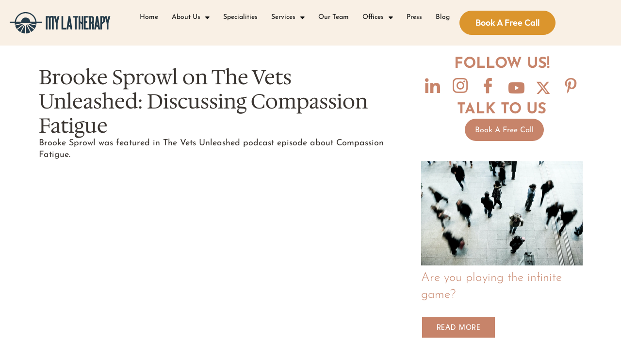

--- FILE ---
content_type: image/svg+xml
request_url: https://mylatherapy.com/wp-content/uploads/2020/08/mylatherapy-full.svg
body_size: 22965
content:
<svg xmlns="http://www.w3.org/2000/svg" width="2010" height="434" viewBox="0 0 2010 434" fill="none"><g clip-path="url(#clip0_78_23)"><path d="M304.773 -0.265625C305.697 -0.267538 306.62 -0.269452 307.571 -0.271423C309.516 -0.272779 311.461 -0.269128 313.405 -0.260742C316.359 -0.250058 319.312 -0.260647 322.266 -0.273437C324.164 -0.272115 326.063 -0.269552 327.961 -0.265625C328.833 -0.269673 329.705 -0.273722 330.604 -0.277893C335.649 -0.239924 340.226 0.309828 345.122 1.54514C347.419 2.10151 349.642 2.27142 352 2.375C359.846 2.99209 367.398 5.05243 375 7C376.062 7.27199 377.124 7.54398 378.219 7.82422C391.925 11.4626 391.925 11.4626 397 14C397 14.66 397 15.32 397 16C397.74 16.1354 398.48 16.2707 399.242 16.4102C409.939 18.6981 419.647 24.901 429.188 30.032C430.449 30.7057 431.721 31.3604 433 32C433 32.66 433 33.32 433 34C433.743 34.2887 434.485 34.5775 435.25 34.875C437.567 35.823 439.779 36.8485 442 38C442 38.66 442 39.32 442 40C443.65 40.66 445.3 41.32 447 42C447 42.66 447 43.32 447 44C447.835 44.4022 447.835 44.4022 448.688 44.8125C453.618 47.3441 457.09 50.061 461 54C462.784 55.6128 464.576 57.2169 466.375 58.8125C470.959 62.9605 475.036 67.2699 479 72C480.901 74.1152 482.805 76.2285 484.715 78.3359C486 80 486 80 486 82C486.66 82 487.32 82 488 82C489.205 83.3293 489.205 83.3293 490.531 85.1758C491.252 86.1706 491.252 86.1706 491.988 87.1855C492.487 87.8874 492.986 88.5893 493.5 89.3125C493.999 90.0028 494.498 90.6931 495.012 91.4043C501 99.7124 501 99.7124 501 103C501.66 103 502.32 103 503 103C503.398 103.808 503.797 104.616 504.207 105.449C504.737 106.518 505.267 107.586 505.812 108.688C506.335 109.743 506.857 110.799 507.395 111.887C508.375 113.787 509.402 115.666 510.508 117.496C514.688 124.51 517.984 132.092 520 140C520.464 141.297 520.944 142.589 521.438 143.875C523.096 148.209 524.571 152.586 526 157C526.24 157.72 526.479 158.44 526.726 159.182C528.909 166.033 530.118 172.899 531.188 180C531.365 181.131 531.542 182.261 531.725 183.426C533 191.649 533 191.649 533 194C534.288 193.998 535.576 193.996 536.904 193.993C549.015 193.973 561.126 193.958 573.237 193.948C579.464 193.943 585.691 193.936 591.918 193.925C597.922 193.914 603.926 193.908 609.93 193.905C612.227 193.903 614.523 193.9 616.819 193.894C620.023 193.887 623.227 193.886 626.431 193.886C627.391 193.883 628.35 193.879 629.339 193.876C630.207 193.877 631.075 193.878 631.969 193.88C632.728 193.879 633.487 193.878 634.268 193.877C636 194 636 194 637 195C637.099 196.55 637.131 198.104 637.133 199.656C637.134 200.596 637.135 201.536 637.137 202.504C637.133 203.493 637.129 204.481 637.125 205.5C637.129 206.489 637.133 207.477 637.137 208.496C637.135 209.436 637.134 210.376 637.133 211.344C637.131 212.646 637.131 212.646 637.129 213.975C637 216 637 216 636 217C632.834 217.095 629.69 217.126 626.523 217.114C625.031 217.114 625.031 217.114 623.508 217.114C620.202 217.113 616.896 217.105 613.59 217.098C611.304 217.096 609.019 217.094 606.734 217.093C600.705 217.09 594.677 217.08 588.648 217.069C582.502 217.058 576.355 217.054 570.209 217.049C558.139 217.038 546.07 217.021 534 217C534.008 218.157 534.015 219.314 534.023 220.507C534.029 222.045 534.035 223.584 534.041 225.123C534.049 226.263 534.049 226.263 534.058 227.427C534.075 233.417 533.541 239.16 532.5 245.062C532.285 246.378 532.285 246.378 532.066 247.721C531.723 249.816 531.363 251.908 531 254C529.41 253.843 527.82 253.685 526.23 253.527C525.345 253.44 524.46 253.352 523.548 253.261C517.804 252.672 512.531 251.659 507 250C499.523 247.801 499.523 247.801 491.875 246.375C489 246 489 246 488 245C485.839 244.615 483.67 244.271 481.5 243.938C470.932 242.206 460.575 239.549 450.193 236.957C442.232 234.977 434.272 233.192 426.212 231.656C423.362 231.074 420.603 230.378 417.812 229.562C412.089 227.935 406.295 226.812 400.45 225.725C395.853 224.848 391.367 223.861 386.886 222.507C366.727 216.666 346.418 216.978 325.593 217.053C321.428 217.067 317.266 217.046 313.102 216.991C287.092 216.652 263.306 218.419 238.176 225.357C232.221 226.992 226.234 228.243 220.169 229.397C216.09 230.173 212.05 231.085 208 232C207.134 232.165 206.267 232.33 205.375 232.5C203.492 232.897 201.63 233.395 199.78 233.928C194.315 235.478 188.791 236.744 183.259 238.032C181.268 238.496 179.279 238.965 177.289 239.434C170.683 240.981 164.079 242.414 157.395 243.58C154.038 244.169 150.709 244.856 147.375 245.562C146.186 245.811 144.998 246.06 143.773 246.316C141.108 246.72 141.108 246.72 140 248C137.398 248.541 134.804 249.038 132.188 249.5C128.096 250.235 124.031 250.977 120 252C117.44 252.556 114.879 253.098 112.312 253.625C111.623 253.772 110.934 253.919 110.225 254.07C108.492 254.425 106.746 254.718 105 255C100.072 250.072 101.279 233.742 101 227C101 223.7 101 220.4 101 217C68 217 35 217 1 217C-0.192194 214.616 -0.12916 213.123 -0.132812 210.465C-0.134102 209.573 -0.135391 208.682 -0.136719 207.764C-0.132852 206.831 -0.128984 205.898 -0.125 204.938C-0.128867 204.001 -0.132734 203.064 -0.136719 202.1C-0.13543 201.21 -0.134141 200.319 -0.132812 199.402C-0.131685 198.582 -0.130557 197.762 -0.129395 196.918C0 195 0 195 1 194C4.1356 193.905 7.24914 193.874 10.385 193.886C11.8629 193.886 11.8629 193.886 13.3706 193.886C16.6442 193.887 19.9178 193.895 23.1914 193.902C25.4544 193.904 27.7174 193.906 29.9804 193.907C35.9498 193.91 41.9191 193.92 47.8884 193.931C53.9744 193.942 60.0605 193.946 66.1465 193.951C78.0977 193.962 90.0488 193.979 102 194C102.101 192.763 102.101 192.763 102.205 191.5C102.294 190.418 102.383 189.337 102.475 188.222C102.564 187.15 102.652 186.077 102.743 184.973C103.529 175.893 105.26 167.44 108.098 158.777C108.831 156.522 109.428 154.298 110 152C112.027 145.527 114.2 139.184 117 133C117.262 132.386 117.523 131.773 117.793 131.141C124.116 116.452 131.48 100.216 142 88C142.66 88 143.32 88 144 88C144.33 86.68 144.66 85.36 145 84C145.66 84 146.32 84 147 84C147 83.01 147 82.02 147 81C148.622 79.2901 150.294 77.6265 152 76C152.557 75.2369 153.114 74.4737 153.688 73.6875C154.121 73.1306 154.554 72.5738 155 72C155.66 72 156.32 72 157 72C157.403 71.1101 157.403 71.1101 157.814 70.2021C159.003 67.9946 160.207 66.5346 161.969 64.7656C162.54 64.192 163.111 63.6184 163.699 63.0273C164.293 62.4408 164.888 61.8543 165.5 61.25C166.094 60.648 166.689 60.046 167.301 59.4258C167.872 58.8573 168.443 58.2888 169.031 57.7031C169.553 57.184 170.074 56.6648 170.611 56.1299C172 55 172 55 174 55C174.33 54.01 174.66 53.02 175 52C177.112 50.1753 179.21 48.4825 181.438 46.8125C182.036 46.3491 182.635 45.8857 183.252 45.4082C187.734 42 187.734 42 190 42C190 41.34 190 40.68 190 40C192.013 38.5256 194.01 37.1893 196.125 35.875C196.757 35.4776 197.388 35.0801 198.039 34.6707C200.019 33.4346 202.007 32.2142 204 31C204.897 30.4526 204.897 30.4526 205.812 29.894C213.179 25.4385 220.595 21.6847 228.551 18.4219C231.157 17.3475 233.705 16.2218 236.266 15.0469C241.216 12.838 246.271 11.1267 251.438 9.5C252.389 9.19957 253.34 8.89914 254.321 8.5896C260.477 6.68544 266.652 4.98429 272.938 3.5625C274.009 3.31693 274.009 3.31693 275.101 3.06641C278.326 2.37862 281.264 2.00202 284.566 2.02734C287.997 2.16881 287.997 2.16881 291.104 1.01489C295.646 -0.339061 300.064 -0.287382 304.773 -0.265625ZM229 44C228.022 44.5556 227.043 45.1112 226.035 45.6836C224.032 46.8414 222.035 48.0117 220.047 49.1953C217.905 50.4641 215.747 51.7067 213.578 52.9297C212.48 53.551 211.382 54.1723 210.25 54.8125C209.245 55.3758 208.239 55.9391 207.203 56.5195C206.476 57.0081 205.749 57.4966 205 58C205 58.66 205 59.32 205 60C204.475 60.2282 203.951 60.4563 203.41 60.6914C187.39 69.3896 174.596 84.7374 163.562 98.875C163.113 99.4472 162.663 100.019 162.199 100.609C159.765 103.473 159.765 103.473 159 107C158.34 107 157.68 107 157 107C157 107.99 157 108.98 157 110C156.34 110 155.68 110 155 110C153.081 113.499 151.165 116.999 149.25 120.5C148.711 121.482 148.172 122.465 147.617 123.477C138.466 140.216 131.411 157.702 128.402 176.645C128.017 178.899 127.483 181.047 126.875 183.25C126.003 186.988 125.936 190.18 126 194C139.021 194.023 152.042 194.041 165.063 194.052C171.109 194.057 177.154 194.064 183.2 194.075C189.029 194.086 194.858 194.092 200.687 194.095C202.916 194.097 205.145 194.1 207.375 194.106C210.485 194.113 213.596 194.114 216.707 194.114C217.638 194.117 218.57 194.121 219.529 194.124C223.586 194.532 223.586 194.532 227 193C227.628 189.543 228.192 186.083 228.719 182.609C229.533 177.639 230.874 173.566 233 169C233.412 167.804 233.825 166.607 234.25 165.375C236.87 158.292 240.495 151.122 245.223 145.23C247.208 143.215 247.208 143.215 247 141C247.99 140.67 248.98 140.34 250 140C251.575 138.37 251.575 138.37 253.125 136.375C257.45 131.268 262.551 126.15 269 124C269 123.34 269 122.68 269 122C269.99 122 270.98 122 272 122C272 121.34 272 120.68 272 120C272.541 119.883 273.083 119.765 273.641 119.645C276.453 118.876 279.052 117.793 281.75 116.688C309.943 105.959 335.454 108.869 363 120C363 120.66 363 121.32 363 122C363.736 122.375 364.472 122.75 365.23 123.137C370.544 125.923 375.056 128.38 379 133C380 134.167 381 135.334 382 136.5C382.756 137.399 382.756 137.399 383.527 138.316C385.118 140.187 385.118 140.187 387.562 142.438C391.327 146.395 394.268 150.805 396 156C396.66 156 397.32 156 398 156C398.273 156.853 398.273 156.853 398.551 157.723C399.761 161.44 400.989 165.106 402.562 168.688C405.219 174.809 406.523 180.62 407.535 187.195C407.997 190.218 407.997 190.218 409 194C441.67 194 474.34 194 508 194C508.922 189.389 508.811 187.589 507.594 183.266C506.972 180.893 506.574 178.547 506.188 176.125C502.578 155.923 494.829 137.878 485 120C484.362 118.827 483.726 117.654 483.09 116.48C481.734 113.983 480.371 111.489 479 109C478.34 109 477.68 109 477 109C476.718 108.415 476.436 107.83 476.145 107.228C471.741 98.6582 465.774 89.6937 458.145 83.7578C455.296 81.423 452.804 78.7701 450.25 76.125C445.307 71.0565 440.073 66.8302 434.301 62.7422C432 61 432 61 431 59C429.364 57.95 427.691 56.9582 426 56C425.112 55.4792 424.224 54.9584 423.309 54.4219C421.295 53.2492 419.28 52.0774 417.266 50.9062C415.104 49.6445 412.948 48.3738 410.797 47.0938C409.771 46.4853 408.745 45.8769 407.688 45.25C406.763 44.6983 405.839 44.1466 404.887 43.5781C397.818 39.714 390.183 37.1691 382.625 34.4375C381.54 34.0385 380.454 33.6396 379.336 33.2285C373.269 31.0339 367.33 29.2332 361 28C359.562 27.6709 358.124 27.338 356.688 27C343.313 24.046 330.119 22.8249 316.438 22.875C315.379 22.8711 314.32 22.8673 313.229 22.8633C285.043 22.898 253.566 30.0186 229 44Z" fill="#253C4A"></path><path d="M721 81C785.331 81 785.331 81 792.738 86.2266C794.897 87.6371 796.455 88.5192 799 89C801.889 87.8399 804.177 86.3647 806.703 84.5508C826.148 71.4221 853.538 81 877 81C877 169.77 877 258.54 877 350C872.594 352.203 866.614 351.186 861.714 351.185C859.509 351.188 857.303 351.206 855.098 351.225C853.701 351.228 852.303 351.23 850.906 351.23C849.631 351.235 848.355 351.239 847.041 351.243C844 351 844 351 842 349C841.806 345.879 841.74 342.846 841.759 339.724C841.758 338.751 841.756 337.777 841.754 336.774C841.751 333.491 841.762 330.208 841.773 326.925C841.774 324.58 841.773 322.235 841.772 319.89C841.771 313.506 841.783 307.122 841.797 300.738C841.808 294.748 841.81 288.757 841.813 282.767C841.817 270.899 841.83 259.032 841.849 247.165C841.867 235.635 841.882 224.105 841.89 212.575C841.891 211.864 841.891 211.154 841.892 210.422C841.894 206.858 841.897 203.295 841.899 199.731C841.92 170.154 841.955 140.577 842 111C839.289 111.06 836.584 111.148 833.875 111.25C832.734 111.271 832.734 111.271 831.57 111.293C826.335 111.519 823.019 112.351 819 116C815.811 121.446 815.579 126.152 815.653 132.363C815.652 133.286 815.65 134.209 815.649 135.159C815.649 138.24 815.67 141.321 815.691 144.401C815.695 146.614 815.698 148.827 815.7 151.04C815.706 155.799 815.721 160.558 815.744 165.318C815.78 172.838 815.794 180.358 815.805 187.879C815.822 198.417 815.848 208.955 815.884 219.494C815.887 220.496 815.887 220.496 815.89 221.518C815.899 224.226 815.908 226.933 815.917 229.641C815.942 237.103 815.965 244.566 815.986 252.028C815.988 252.696 815.99 253.365 815.992 254.054C816.024 265.192 816.047 276.331 816.066 287.47C816.08 294.952 816.103 302.433 816.136 309.914C816.154 314.559 816.164 319.204 816.171 323.848C816.177 326.008 816.186 328.168 816.198 330.327C816.215 333.266 816.219 336.205 816.22 339.145C816.228 340.006 816.236 340.868 816.244 341.756C816.228 347.658 816.228 347.658 814 351C810.959 351.356 810.959 351.356 807.094 351.328C806.073 351.325 806.073 351.325 805.032 351.322C803.592 351.316 802.153 351.302 800.714 351.281C798.509 351.25 796.304 351.24 794.098 351.234C783.327 351.164 783.327 351.164 781 350C780.997 348.82 780.993 347.64 780.99 346.425C780.911 318.418 780.822 290.411 780.72 262.404C780.707 258.957 780.695 255.51 780.683 252.063C780.68 251.377 780.678 250.69 780.675 249.983C780.635 238.872 780.603 227.76 780.572 216.648C780.541 205.246 780.503 193.844 780.457 182.442C780.432 176.038 780.41 169.634 780.397 163.229C780.384 157.203 780.362 151.177 780.333 145.151C780.324 142.938 780.318 140.725 780.316 138.512C780.312 135.492 780.297 132.473 780.278 129.453C780.28 128.576 780.282 127.698 780.284 126.794C780.242 122.134 779.788 118.384 778 114C777.01 114 776.02 114 775 114C775 113.34 775 112.68 775 112C768.07 111.67 761.14 111.34 754 111C754.002 113.992 754.004 116.984 754.007 120.067C754.027 147.475 754.042 174.883 754.051 202.291C754.052 205.879 754.054 209.468 754.055 213.057C754.055 213.771 754.055 214.486 754.056 215.222C754.06 226.806 754.068 238.39 754.077 249.974C754.086 261.852 754.092 273.73 754.094 285.607C754.095 292.282 754.098 298.957 754.106 305.632C754.112 311.907 754.115 318.182 754.113 324.457C754.113 326.767 754.115 329.078 754.119 331.388C754.124 334.528 754.123 337.667 754.12 340.806C754.123 341.733 754.126 342.66 754.129 343.616C754.114 349.886 754.114 349.886 753 351C742.44 351 731.88 351 721 351C721 261.9 721 172.8 721 81Z" fill="#243A49"></path><path d="M1582 81C1643 81 1643 81 1652 84C1652 84.66 1652 85.32 1652 86C1653.32 86 1654.64 86 1656 86C1656 86.66 1656 87.32 1656 88C1657.65 88.33 1659.3 88.66 1661 89C1661 89.66 1661 90.32 1661 91C1661.59 91.0722 1662.18 91.1444 1662.78 91.2188C1667.91 93.026 1670.77 99.7517 1673.27 104.312C1678.88 116.083 1678.4 128.635 1678.51 141.383C1678.52 142.357 1678.53 143.33 1678.54 144.334C1678.59 149.478 1678.62 154.622 1678.65 159.767C1678.67 165.065 1678.75 170.36 1678.84 175.657C1678.9 179.75 1678.92 183.841 1678.93 187.934C1678.94 189.887 1678.97 191.84 1679.01 193.792C1679.32 208.96 1679.32 208.96 1676.11 213.915C1673.82 216.005 1671.7 217.509 1669 219C1668.08 219.555 1667.15 220.111 1666.2 220.683C1665.48 221.118 1664.75 221.552 1664 222C1664.33 223.32 1664.66 224.64 1665 226C1665.66 226 1666.32 226 1667 226C1668.29 227.426 1668.29 227.426 1669.62 229.312C1670.07 229.927 1670.52 230.542 1670.98 231.176C1672 233 1672 233 1672 236C1672.66 236.33 1673.32 236.66 1674 237C1680.25 246.946 1678.5 260.179 1678.39 271.387C1678.38 273.658 1678.38 275.929 1678.37 278.2C1678.36 284.146 1678.32 290.092 1678.27 296.039C1678.23 302.119 1678.22 308.199 1678.2 314.279C1678.15 326.186 1678.08 338.093 1678 350C1675.04 351.481 1672.36 351.13 1669.06 351.133C1668.38 351.134 1667.69 351.135 1666.99 351.136C1665.55 351.136 1664.1 351.135 1662.66 351.13C1660.44 351.125 1658.23 351.13 1656.01 351.137C1654.61 351.136 1653.21 351.135 1651.81 351.133C1650.53 351.132 1649.25 351.131 1647.93 351.129C1645 351 1645 351 1644 350C1643.89 346.927 1643.85 343.876 1643.84 340.802C1643.84 339.836 1643.83 338.87 1643.83 337.875C1643.82 335.769 1643.81 333.664 1643.8 331.558C1643.79 328.225 1643.77 324.892 1643.75 321.56C1643.69 312.081 1643.63 302.602 1643.6 293.122C1643.58 287.331 1643.54 281.54 1643.5 275.749C1643.48 273.54 1643.47 271.332 1643.47 269.123C1643.47 266.03 1643.44 262.938 1643.42 259.845C1643.42 258.933 1643.42 258.021 1643.43 257.082C1643.33 250.023 1641.62 245.179 1636.5 240.125C1630.88 234.703 1624.48 230.321 1618 226C1617.67 266.92 1617.34 307.84 1617 350C1614.05 351.477 1611.39 351.13 1608.09 351.133C1607.41 351.134 1606.73 351.135 1606.03 351.136C1604.59 351.136 1603.15 351.135 1601.71 351.13C1599.51 351.125 1597.3 351.13 1595.1 351.137C1593.7 351.136 1592.3 351.135 1590.91 351.133C1589.63 351.132 1588.36 351.131 1587.04 351.129C1584 351 1584 351 1582 350C1582 261.23 1582 172.46 1582 81ZM1617 111C1616.84 120.953 1616.71 130.906 1616.64 140.86C1616.6 145.482 1616.55 150.103 1616.47 154.725C1616.4 159.186 1616.35 163.646 1616.34 168.108C1616.32 169.809 1616.3 171.51 1616.26 173.211C1616.21 175.597 1616.2 177.978 1616.21 180.364C1616.18 181.066 1616.15 181.768 1616.13 182.491C1616.17 185.419 1616.47 187.451 1618.54 189.582C1621.94 192.201 1621.94 192.201 1626 193C1626 193.66 1626 194.32 1626 195C1626.99 195.33 1627.98 195.66 1629 196C1630.33 197.333 1631.67 198.667 1633 200C1634.89 201.296 1636.8 202.546 1638.75 203.75C1639.73 204.364 1640.72 204.977 1641.73 205.609C1642.86 206.298 1642.86 206.298 1644 207C1644.09 195.891 1644.16 184.781 1644.21 173.672C1644.23 168.513 1644.26 163.354 1644.3 158.196C1644.35 153.216 1644.37 148.237 1644.38 143.257C1644.39 141.358 1644.4 139.46 1644.42 137.561C1644.45 134.899 1644.46 132.238 1644.45 129.576C1644.47 128.793 1644.48 128.01 1644.5 127.204C1644.46 122.024 1643.5 119.049 1640 115C1635.1 110.713 1631.32 110.477 1625.12 110.75C1624.34 110.768 1623.56 110.786 1622.75 110.805C1620.83 110.851 1618.92 110.923 1617 111Z" fill="#263D4A"></path><path d="M1372 81C1376.68 80.9754 1381.36 80.9572 1386.04 80.9451C1387.64 80.94 1389.23 80.9332 1390.83 80.9246C1393.11 80.9125 1395.4 80.9068 1397.68 80.9024C1398.4 80.8972 1399.12 80.892 1399.86 80.8867C1401.57 80.8865 1403.29 80.9381 1405 81C1406 82 1406 82 1406.12 83.7461C1406.11 84.5117 1406.11 85.2773 1406.1 86.0661C1406.1 86.9423 1406.1 87.8185 1406.1 88.7212C1406.09 89.69 1406.09 90.6588 1406.08 91.657C1406.07 93.7608 1406.07 95.8645 1406.06 97.9683C1406.06 99.0902 1406.05 100.212 1406.05 101.368C1406.03 107.285 1406.04 113.202 1406.05 119.119C1406.07 126.66 1406.07 134.201 1406.02 141.741C1405.99 147.825 1406 153.907 1406.03 159.991C1406.03 162.311 1406.02 164.631 1406 166.951C1405.97 170.2 1405.99 173.446 1406.02 176.696C1406 177.655 1405.97 178.613 1405.95 179.601C1406.04 184.697 1406.04 184.697 1408.71 188.863C1410.74 190.401 1412.81 191.702 1415 193C1416.32 193.984 1417.64 194.983 1418.94 196C1426.18 201.455 1426.18 201.455 1434 206C1434 164.75 1434 123.5 1434 81C1444.89 81 1455.78 81 1467 81C1468.57 82.5687 1468.13 84.1067 1468.13 86.2873C1468.14 87.2181 1468.14 88.149 1468.14 89.108C1468.14 90.1426 1468.14 91.1772 1468.14 92.2432C1468.14 93.3329 1468.15 94.4227 1468.15 95.5454C1468.16 99.2275 1468.16 102.91 1468.16 106.592C1468.17 109.219 1468.17 111.846 1468.18 114.474C1468.19 121.633 1468.2 128.792 1468.2 135.951C1468.2 140.417 1468.21 144.883 1468.21 149.35C1468.22 161.705 1468.23 174.061 1468.24 186.416C1468.24 187.603 1468.24 187.603 1468.24 188.814C1468.24 190.004 1468.24 190.004 1468.24 191.218C1468.24 192.825 1468.24 194.433 1468.24 196.04C1468.24 196.838 1468.24 197.635 1468.24 198.457C1468.25 211.385 1468.26 224.313 1468.29 237.242C1468.31 250.501 1468.32 263.761 1468.32 277.021C1468.32 284.471 1468.33 291.921 1468.35 299.372C1468.36 306.376 1468.37 313.379 1468.36 320.383C1468.36 322.961 1468.36 325.538 1468.37 328.116C1468.38 331.621 1468.38 335.125 1468.37 338.63C1468.38 340.178 1468.38 340.178 1468.39 341.758C1468.39 342.692 1468.38 343.625 1468.37 344.587C1468.37 345.397 1468.37 346.206 1468.37 347.041C1468.25 347.687 1468.13 348.334 1468 349C1464.27 351.484 1462.37 351.232 1457.93 351.195C1457.24 351.193 1456.56 351.19 1455.85 351.187C1453.67 351.176 1451.49 351.15 1449.31 351.125C1447.83 351.115 1446.35 351.106 1444.87 351.098C1441.25 351.076 1437.62 351.041 1434 351C1434 350.454 1434.01 349.908 1434.01 349.346C1434.08 336.05 1434.11 322.754 1434.08 309.458C1434.06 303.027 1434.07 296.598 1434.11 290.168C1434.15 283.962 1434.14 277.758 1434.11 271.553C1434.1 269.185 1434.11 266.818 1434.14 264.45C1434.17 261.133 1434.15 257.821 1434.11 254.503C1434.14 253.524 1434.16 252.546 1434.18 251.537C1434.06 246.237 1434.06 246.237 1431.03 242.09C1428.74 240.553 1426.45 239.254 1424 238C1423.01 237.34 1422.02 236.68 1421 236C1421 235.34 1421 234.68 1421 234C1420.34 233.794 1419.68 233.588 1419 233.375C1415.51 231.777 1412.78 229.694 1409.77 227.34C1408.03 225.94 1408.03 225.94 1406 225C1406 225.631 1406 226.262 1406.01 226.913C1406.05 242.26 1406.08 257.608 1406.1 272.956C1406.11 280.378 1406.13 287.8 1406.15 295.222C1406.17 301.691 1406.18 308.159 1406.19 314.627C1406.19 318.052 1406.2 321.478 1406.21 324.904C1406.23 328.725 1406.23 332.547 1406.23 336.368C1406.23 337.508 1406.24 338.647 1406.25 339.821C1406.25 340.86 1406.24 341.899 1406.24 342.97C1406.24 343.874 1406.24 344.778 1406.25 345.71C1406 348 1406 348 1404 351C1400.94 351.356 1400.94 351.356 1397.06 351.328C1396.03 351.325 1396.03 351.325 1394.99 351.322C1393.55 351.316 1392.1 351.302 1390.66 351.281C1388.44 351.25 1386.23 351.24 1384.01 351.234C1373.16 351.163 1373.16 351.163 1372 350C1371.9 348.561 1371.88 347.118 1371.88 345.676C1371.88 344.737 1371.87 343.798 1371.87 342.83C1371.87 341.787 1371.88 340.743 1371.88 339.668C1371.88 338.568 1371.88 337.469 1371.88 336.336C1371.88 332.622 1371.88 328.907 1371.89 325.193C1371.89 322.543 1371.89 319.892 1371.89 317.242C1371.89 311.52 1371.89 305.798 1371.89 300.077C1371.9 291.804 1371.91 283.531 1371.91 275.258C1371.91 261.837 1371.92 248.416 1371.92 234.995C1371.93 221.955 1371.94 208.915 1371.95 195.874C1371.95 195.071 1371.95 194.268 1371.95 193.44C1371.95 189.411 1371.95 185.381 1371.95 181.352C1371.96 147.901 1371.98 114.451 1372 81Z" fill="#243A48"></path><path d="M1179.25 80.8321C1179.97 80.8287 1180.7 80.8254 1181.45 80.822C1182.99 80.8169 1184.53 80.8146 1186.06 80.8147C1188.42 80.8125 1190.78 80.7944 1193.14 80.7754C1194.64 80.7725 1196.13 80.7705 1197.62 80.7696C1198.68 80.7588 1198.68 80.7588 1199.77 80.7478C1204.77 80.7712 1204.77 80.7712 1207 83C1207.37 85.0366 1207.37 85.0366 1207.54 87.5095C1207.96 92.6593 1208.63 97.7364 1209.38 102.848C1209.5 103.744 1209.63 104.641 1209.77 105.565C1210.18 108.398 1210.59 111.23 1211 114.063C1211.41 116.898 1211.82 119.734 1212.23 122.571C1212.49 124.325 1212.74 126.079 1213 127.833C1213.69 132.608 1214.28 137.375 1214.73 142.177C1214.92 144.094 1214.92 144.094 1216 146C1216.2 147.6 1216.37 149.205 1216.5 150.813C1216.79 154.281 1217.29 157.594 1218 161C1219.33 168.497 1220.44 176.019 1221.5 183.559C1222.1 187.716 1222.79 191.855 1223.5 195.996C1224.03 199.201 1224.52 202.412 1225 205.625C1225.57 209.383 1226.2 213.097 1227 216.813C1228.44 223.807 1229.18 230.911 1230 238C1230.09 238.754 1230.18 239.509 1230.27 240.286C1230.35 241.049 1230.44 241.812 1230.54 242.598C1230.67 243.733 1230.67 243.733 1230.8 244.89C1230.97 246.34 1231.14 247.79 1231.3 249.24C1231.76 253.185 1232.32 257.089 1233 261C1233.15 261.932 1233.31 262.864 1233.46 263.824C1234.28 268.789 1235.13 273.743 1236.06 278.688C1236.81 282.76 1237.37 286.807 1237.75 290.93C1238.04 293.322 1238.51 295.642 1239 298C1240.14 303.895 1241.18 309.755 1241.75 315.734C1242.26 320.389 1242.99 325.01 1243.75 329.629C1243.95 330.84 1243.95 330.84 1244.15 332.076C1244.43 333.738 1244.7 335.4 1244.98 337.061C1245.69 341.41 1246.27 345.576 1246 350C1243.31 352.686 1235.7 351.318 1231.84 351.35C1230.37 351.367 1228.89 351.394 1227.42 351.432C1225.29 351.487 1223.17 351.509 1221.04 351.523C1219.76 351.543 1218.49 351.563 1217.17 351.584C1214 351 1214 351 1212.09 348.626C1210.95 345.868 1210.57 343.785 1210.44 340.813C1210.14 336.304 1209.51 332.074 1208.5 327.672C1208 325 1208 325 1207.78 321.766C1207.27 315.188 1207.27 315.188 1204 309.641C1201.43 307.565 1198.79 305.768 1196 304C1194.35 302.838 1192.7 301.672 1191.06 300.5C1190.25 299.942 1189.44 299.384 1188.61 298.809C1184.01 295.62 1179.51 292.302 1175 289C1174.82 290.468 1174.82 290.468 1174.63 291.965C1173.12 303.877 1173.12 303.877 1172 308.438C1171.02 312.504 1170.5 316.602 1170 320.75C1169.92 321.44 1169.83 322.129 1169.75 322.84C1169.66 323.528 1169.58 324.217 1169.5 324.926C1169.05 328.601 1168.58 332.272 1168.06 335.938C1167.93 336.895 1167.8 337.853 1167.66 338.84C1166.79 343.019 1165.42 346.978 1164 351C1159.62 351.025 1155.24 351.043 1150.87 351.055C1149.38 351.06 1147.89 351.067 1146.4 351.075C1144.26 351.088 1142.12 351.093 1139.98 351.098C1138.69 351.103 1137.4 351.108 1136.07 351.114C1133 351 1133 351 1131 350C1131.12 347.478 1131.24 344.958 1131.38 342.438C1131.41 341.733 1131.44 341.029 1131.47 340.303C1131.73 335.604 1132.64 331.529 1134 327C1134.22 325.235 1134.39 323.463 1134.5 321.688C1134.77 318.133 1135.19 314.735 1135.94 311.25C1137.11 305.796 1137.78 300.303 1138.5 294.773C1140.34 280.99 1140.34 280.99 1142 276C1142.28 273.774 1142.52 271.544 1142.75 269.313C1143.88 258.954 1145.57 248.681 1147.24 238.398C1148.27 231.976 1149.25 225.583 1149.78 219.098C1150.11 215.972 1150.8 212.939 1151.46 209.867C1152.38 204.954 1152.94 199.988 1153.54 195.027C1154 192 1154 192 1155 191C1155.21 189.13 1155.37 187.253 1155.5 185.375C1155.95 179.582 1156.4 174.027 1158.06 168.438C1159.12 165.142 1159.12 165.142 1159 162.188C1159 159.461 1159.26 157.456 1159.84 154.828C1161.21 148.174 1162.22 141.467 1163.23 134.751C1163.56 132.57 1163.9 130.389 1164.23 128.209C1165.29 121.254 1166.26 114.322 1166.78 107.3C1167.09 104.044 1167.77 100.894 1168.46 97.6992C1169.33 93.3568 1169.92 88.9736 1170.54 84.5899C1171.44 79.5388 1174.9 80.8389 1179.25 80.8321ZM1188 196C1187.81 197.949 1187.81 197.949 1187.62 199.938C1187.28 203.048 1186.81 206.024 1186.06 209.063C1184.84 214.183 1184.28 219.368 1183.7 224.592C1183.1 229.799 1183.1 229.799 1182 232C1179.61 243.435 1179.61 243.435 1180 255C1183 259.256 1187.47 261.785 1191.82 264.57C1193.95 265.966 1195.98 267.45 1198 269C1198.99 268.505 1198.99 268.505 1200 268C1199.55 264.187 1199.09 260.374 1198.62 256.563C1198.5 255.493 1198.37 254.424 1198.24 253.322C1197.56 247.763 1196.71 242.355 1195.42 236.906C1194.88 234.443 1194.66 232.015 1194.5 229.5C1194.17 225.171 1193.43 221.135 1192.4 216.922C1191.91 214.59 1192 212.377 1192 210C1191.35 207.662 1190.68 205.329 1190 203C1189.63 200.672 1189.29 198.34 1189 196C1188.67 196 1188.34 196 1188 196Z" fill="#243B49"></path><path d="M1725 81C1735.89 81 1746.78 81 1758 81C1759.92 88.0516 1761.39 93.9252 1762 101C1762.48 104.764 1763.09 108.455 1763.88 112.164C1765.24 118.962 1766.23 125.817 1767.23 132.677C1767.56 134.93 1767.9 137.183 1768.23 139.436C1769.28 146.538 1770.25 153.62 1770.78 160.785C1771 162.984 1771.41 165.043 1771.94 167.188C1773.15 172.176 1773.71 177.238 1774.3 182.329C1774.72 185.93 1775.26 189.452 1776 193C1776.18 194.352 1776.35 195.706 1776.5 197.062C1776.88 200.676 1776.88 200.676 1777.47 202.859C1778.15 205.615 1778.53 208.379 1778.94 211.188C1779.51 215.027 1780.14 218.793 1781.06 222.562C1781.83 225.821 1782.19 228.954 1782.41 232.293C1783 239.844 1784.22 247.281 1785.44 254.75C1785.88 257.453 1786.31 260.156 1786.75 262.859C1786.85 263.522 1786.96 264.184 1787.07 264.866C1787.96 270.548 1788.69 276.246 1789.33 281.962C1789.73 285.598 1789.73 285.598 1791 289C1791.28 290.666 1791.51 292.34 1791.72 294.016C1791.85 295.02 1791.97 296.024 1792.11 297.059C1792.24 298.112 1792.37 299.165 1792.5 300.25C1793.6 309.147 1793.6 309.147 1795 318C1796.99 329.687 1796.99 329.687 1797.56 334.438C1797.93 337.85 1797.93 337.85 1798.56 340.562C1799.13 343.745 1799.12 346.775 1799 350C1796.53 352.475 1790.46 351.173 1786.99 351.186C1786.26 351.185 1785.54 351.185 1784.79 351.185C1782.58 351.187 1780.36 351.206 1778.15 351.225C1776.74 351.228 1775.34 351.23 1773.94 351.23C1772.66 351.235 1771.38 351.239 1770.06 351.243C1767 351 1767 351 1765 349C1764.44 346.637 1764.44 346.637 1764 343.688C1763.75 342.075 1763.75 342.075 1763.5 340.43C1763.34 339.298 1763.17 338.166 1763 337C1762.74 335.333 1762.74 335.333 1762.46 333.633C1761.69 328.757 1760.97 323.921 1760.56 319C1760.13 315.262 1759.53 312.925 1757 310C1754.67 308.345 1752.31 306.81 1749.86 305.332C1749.25 304.892 1748.63 304.453 1748 304C1748 303.34 1748 302.68 1748 302C1747.34 301.786 1746.67 301.572 1745.99 301.352C1741.98 299.536 1738.69 297.018 1735.19 294.375C1734.49 293.859 1733.8 293.344 1733.09 292.812C1731.39 291.547 1729.69 290.274 1728 289C1725.87 302.267 1725.87 302.267 1723.94 315.562C1723.3 320.165 1722.47 324.674 1721.5 329.215C1721.09 331.507 1720.79 333.754 1720.54 336.066C1720.46 336.787 1720.38 337.507 1720.29 338.249C1720.14 339.683 1720 341.119 1719.87 342.556C1719.35 347.468 1719.35 347.468 1717.88 349.695C1715.03 351.67 1712.65 351.354 1709.21 351.328C1708.56 351.326 1707.9 351.324 1707.22 351.322C1705.84 351.316 1704.45 351.302 1703.07 351.281C1700.94 351.25 1698.82 351.24 1696.69 351.234C1686.33 351.164 1686.33 351.164 1684 350C1684.67 341.448 1685.77 332.988 1687 324.5C1687.18 323.239 1687.36 321.979 1687.54 320.68C1687.71 319.476 1687.88 318.272 1688.06 317.031C1688.22 315.944 1688.37 314.857 1688.54 313.736C1689 311 1689 311 1690 308C1690.3 305.136 1690.51 302.271 1690.72 299.398C1691 297 1691 297 1692 296C1692.21 294.192 1692.37 292.378 1692.5 290.562C1692.89 285.22 1692.89 285.22 1694 283C1694.31 279.887 1694.51 276.774 1694.72 273.652C1695 271 1695 271 1696 270C1696.21 268.213 1696.37 266.42 1696.5 264.625C1696.73 261.48 1697 259.004 1698 256C1698.33 253.779 1698.62 251.552 1698.9 249.324C1699.6 243.854 1700.38 238.403 1701.25 232.957C1701.41 231.953 1701.41 231.953 1701.58 230.929C1702.01 228.203 1702.45 225.478 1702.9 222.753C1704.17 214.904 1705.28 207.111 1705.77 199.167C1706 197 1706 197 1707 196C1707.19 194.358 1707.32 192.711 1707.44 191.062C1707.74 187.407 1708.16 183.896 1708.94 180.312C1710.18 174.535 1710.84 168.694 1711.54 162.832C1712.75 152.835 1712.75 152.835 1714 148.688C1715.06 144.768 1715.46 141.076 1715.75 137.039C1716 135 1716 135 1717 134C1717.31 131.374 1717.58 128.758 1717.81 126.125C1718.64 117.565 1719.8 109.069 1721.06 100.562C1721.24 99.3838 1721.41 98.2051 1721.59 96.9907C1722.42 91.5067 1723.24 86.2678 1725 81ZM1741 199C1739.28 200.719 1739.67 203.092 1739.5 205.438C1739.11 210.78 1739.11 210.78 1738 213C1736.41 221.234 1735.49 229.629 1734.38 237.938C1734.24 238.932 1734.1 239.927 1733.97 240.952C1732.34 249.848 1732.34 249.848 1735 258C1735.99 258 1736.98 258 1738 258C1738 258.66 1738 259.32 1738 260C1740.34 261.755 1740.34 261.755 1743.25 263.5C1744.22 264.108 1745.2 264.717 1746.2 265.344C1748.44 266.667 1750.66 267.884 1753 269C1752.86 266.687 1752.71 264.375 1752.56 262.062C1752.48 260.775 1752.4 259.487 1752.32 258.16C1752.35 255.14 1752.35 255.14 1751 254C1750.79 252.255 1750.63 250.503 1750.5 248.75C1750.22 245.083 1749.76 241.597 1749 238C1748.68 236.105 1748.37 234.209 1748.06 232.312C1747.44 228.498 1746.75 224.717 1745.94 220.938C1745.2 217.371 1744.78 213.882 1744.5 210.25C1744.19 206.227 1743.53 202.771 1742 199C1741.67 199 1741.34 199 1741 199Z" fill="#243B49"></path><path d="M1810.39 80.8389C1811.54 80.8293 1812.69 80.8197 1813.88 80.8098C1815.76 80.8034 1815.76 80.8034 1817.69 80.7969C1818.97 80.7912 1820.26 80.7855 1821.59 80.7796C1824.32 80.7691 1827.05 80.7632 1829.79 80.7598C1833.27 80.7543 1836.75 80.7304 1840.23 80.7018C1843.57 80.6785 1846.91 80.6767 1850.25 80.6719C1851.49 80.6595 1852.73 80.6472 1854.01 80.6345C1867.28 80.6683 1877.6 84.8334 1887.59 93.5703C1890.04 96.0527 1891 97.4804 1891 101C1891.66 101 1892.32 101 1893 101C1893.63 102.373 1894.25 103.749 1894.88 105.125C1895.22 105.891 1895.57 106.656 1895.93 107.445C1898.1 112.626 1899.25 116.934 1899.26 122.581C1899.27 123.87 1899.27 125.158 1899.28 126.486C1899.27 127.881 1899.27 129.277 1899.27 130.672C1899.27 132.119 1899.27 133.566 1899.27 135.013C1899.27 138.043 1899.27 141.072 1899.26 144.102C1899.25 147.959 1899.26 151.816 1899.27 155.674C1899.28 158.663 1899.27 161.652 1899.27 164.641C1899.27 166.062 1899.27 167.482 1899.27 168.903C1899.3 180.426 1898.64 189.845 1893 200C1892.34 200 1891.68 200 1891 200C1890.94 200.536 1890.88 201.072 1890.81 201.625C1886.77 213.433 1869.98 222.406 1860.09 228.914C1856.74 231.174 1853.56 233.582 1850.38 236.062C1848.25 237.709 1846.13 239.355 1844 241C1843.25 241.597 1842.5 242.194 1841.73 242.809C1840 244 1840 244 1838 244C1838 244.545 1838 245.091 1838 245.653C1838.02 258.905 1838.04 272.158 1838.05 285.41C1838.06 291.819 1838.06 298.228 1838.08 304.636C1838.09 310.816 1838.09 316.995 1838.09 323.174C1838.1 325.537 1838.1 327.9 1838.11 330.264C1838.11 333.561 1838.11 336.858 1838.11 340.156C1838.12 341.144 1838.12 342.131 1838.12 343.149C1838.12 344.042 1838.12 344.935 1838.12 345.856C1838.12 346.636 1838.12 347.417 1838.12 348.221C1838 350 1838 350 1837 351C1834.62 351.088 1832.28 351.115 1829.9 351.098C1828.84 351.096 1828.84 351.096 1827.75 351.093C1825.48 351.088 1823.21 351.075 1820.94 351.062C1819.4 351.057 1817.86 351.053 1816.33 351.049C1812.55 351.038 1808.78 351.021 1805 351C1804.05 348.159 1803.87 346.423 1803.87 343.479C1803.87 342.082 1803.87 342.082 1803.87 340.655C1803.87 339.63 1803.87 338.604 1803.87 337.548C1803.87 336.459 1803.87 335.371 1803.87 334.25C1803.86 330.586 1803.87 326.922 1803.87 323.257C1803.87 320.638 1803.87 318.018 1803.87 315.399C1803.86 309.012 1803.86 302.625 1803.86 296.239C1803.87 291.05 1803.87 285.862 1803.87 280.674C1803.87 279.936 1803.87 279.199 1803.87 278.439C1803.87 276.941 1803.87 275.443 1803.86 273.944C1803.86 259.888 1803.87 245.832 1803.87 231.776C1803.88 219.704 1803.87 207.631 1803.87 195.558C1803.86 181.55 1803.86 167.543 1803.87 153.535C1803.87 152.043 1803.87 150.551 1803.87 149.058C1803.87 148.324 1803.87 147.59 1803.87 146.834C1803.87 141.648 1803.87 136.462 1803.86 131.276C1803.86 124.304 1803.86 117.333 1803.87 110.361C1803.87 107.794 1803.87 105.227 1803.87 102.661C1803.86 99.1733 1803.87 95.6859 1803.87 92.1985C1803.87 91.1684 1803.87 90.1384 1803.87 89.0771C1803.87 88.1504 1803.87 87.2237 1803.87 86.2689C1803.87 85.4628 1803.87 84.6568 1803.87 83.8263C1804.14 79.8892 1807.09 80.8609 1810.39 80.8389ZM1838 111C1838 142.68 1838 174.36 1838 207C1854.56 197.396 1854.56 197.396 1865 182C1865.31 179.082 1865.31 179.082 1865.29 175.944C1865.3 174.746 1865.32 173.547 1865.33 172.313C1865.33 171.026 1865.33 169.74 1865.34 168.414C1865.34 167.07 1865.35 165.727 1865.36 164.383C1865.37 161.57 1865.37 158.758 1865.37 155.945C1865.37 152.355 1865.4 148.766 1865.43 145.176C1865.45 142.402 1865.46 139.627 1865.46 136.853C1865.46 134.89 1865.48 132.928 1865.5 130.965C1865.47 124.171 1865.43 119.334 1861 114C1853.58 109.733 1853.58 109.733 1838 111Z" fill="#253B49"></path><path d="M1479 81C1509.03 81 1539.06 81 1570 81C1570 90.9 1570 100.8 1570 111C1567.41 112.294 1565.62 112.081 1562.72 112.022C1561.61 112.001 1560.49 111.981 1559.34 111.96C1558.16 111.933 1556.99 111.906 1555.77 111.879C1554.15 111.848 1554.15 111.848 1552.5 111.816C1548.46 111.737 1544.42 111.649 1540.38 111.562C1531.34 111.377 1522.31 111.191 1513 111C1513 135.75 1513 160.5 1513 186C1522.9 186 1532.8 186 1543 186C1543.66 186.33 1544.32 186.66 1545 187C1545.02 191.805 1545.04 196.611 1545.05 201.417C1545.06 203.052 1545.07 204.687 1545.08 206.323C1545.09 208.671 1545.09 211.019 1545.1 213.367C1545.1 214.101 1545.11 214.834 1545.11 215.59C1545.11 220.772 1545.11 220.772 1544 223C1540.68 224.108 1538.19 224.133 1534.69 224.125C1533.02 224.129 1533.02 224.129 1531.32 224.133C1525.21 223.945 1519.1 223.436 1513 223C1513 255.01 1513 287.02 1513 320C1531.71 319.96 1531.71 319.96 1550.43 319.91C1552.76 319.907 1555.1 319.904 1557.43 319.902C1559.27 319.895 1559.27 319.895 1561.15 319.887C1562.3 319.887 1563.46 319.887 1564.65 319.886C1565.66 319.884 1566.67 319.882 1567.72 319.88C1570 320 1570 320 1571 321C1571.09 323.146 1571.11 325.294 1571.1 327.441C1571.09 329.399 1571.09 329.399 1571.09 331.396C1571.08 332.785 1571.07 334.174 1571.06 335.562C1571.06 336.955 1571.05 338.348 1571.05 339.74C1571.04 343.16 1571.02 346.58 1571 350C1567.78 351.61 1564.26 351.138 1560.73 351.129C1559.87 351.131 1559.02 351.133 1558.13 351.135C1555.3 351.139 1552.46 351.136 1549.62 351.133C1547.66 351.133 1545.69 351.134 1543.73 351.136C1539.61 351.137 1535.48 351.135 1531.36 351.13C1526.07 351.125 1520.78 351.128 1515.48 351.134C1511.42 351.138 1507.36 351.136 1503.3 351.134C1501.35 351.133 1499.4 351.134 1497.45 351.136C1494.72 351.139 1492 351.135 1489.27 351.129C1488.46 351.131 1487.65 351.133 1486.81 351.136C1481.23 351.114 1481.23 351.114 1479 350C1479 261.23 1479 172.46 1479 81Z" fill="#243B49"></path><path d="M1895 81C1899.81 80.9259 1904.61 80.8714 1909.42 80.8352C1911.05 80.8201 1912.69 80.7996 1914.32 80.7737C1916.67 80.7373 1919.02 80.7203 1921.37 80.707C1922.1 80.6915 1922.83 80.676 1923.59 80.6601C1925.65 80.6594 1925.65 80.6594 1929 81C1931.23 84.342 1931.68 86.7019 1932.44 90.625C1933.37 95.4753 1934.63 100.017 1936.23 104.675C1937.5 108.507 1938.5 112.405 1939.5 116.312C1939.72 117.145 1939.93 117.977 1940.16 118.835C1941.81 125.214 1943.42 131.603 1945 138C1945.73 140.917 1946.46 143.833 1947.19 146.75C1947.54 148.141 1947.88 149.531 1948.23 150.922C1948.48 151.938 1948.74 152.953 1949 154C1950.52 149.648 1951.45 145.583 1952 141C1952.66 141 1953.32 141 1954 141C1954 138.69 1954 136.38 1954 134C1954.66 134 1955.32 134 1956 134C1955.94 133.196 1955.88 132.391 1955.81 131.562C1955.97 128.481 1956.34 126.734 1957.36 123.918C1959.07 118.928 1960.32 113.889 1961.5 108.75C1961.72 107.835 1961.93 106.92 1962.15 105.977C1963.1 101.951 1964.02 97.9229 1964.92 93.8867C1965.17 92.7485 1965.43 91.6102 1965.69 90.4375C1966 88.9815 1966 88.9815 1966.32 87.4961C1967 85 1967 85 1969 81C1980.22 81 1991.44 81 2003 81C2003 87.0279 2002.56 90.4531 2001 96C2000.34 96 1999.68 96 1999 96C1999.04 97.0106 1999.08 98.0212 1999.12 99.0625C1999.02 102.357 1998.56 104.782 1997.63 107.892C1996.9 110.335 1996.23 112.79 1995.56 115.25C1995.18 116.658 1995.18 116.658 1994.79 118.094C1994.53 119.053 1994.27 120.012 1994 121C1991.21 131.273 1991.21 131.273 1989.9 135.785C1989 138.986 1988.27 142.189 1987.56 145.437C1986.41 150.525 1984.92 155.159 1983 160C1981.29 165.654 1979.92 171.376 1978.56 177.125C1978.34 178.052 1978.12 178.979 1977.9 179.934C1976.94 183.945 1976 187.956 1975.11 191.98C1973.8 197.901 1972.23 203.366 1970 209C1967.56 215.644 1967.69 222.07 1967.68 229.095C1967.67 230.403 1967.66 231.711 1967.65 233.059C1967.62 236.629 1967.61 240.198 1967.6 243.768C1967.58 247.505 1967.55 251.242 1967.53 254.979C1967.48 262.048 1967.44 269.117 1967.41 276.185C1967.37 284.236 1967.32 292.287 1967.27 300.338C1967.17 316.892 1967.08 333.446 1967 350C1964.05 351.477 1961.39 351.13 1958.09 351.133C1957.41 351.134 1956.73 351.135 1956.03 351.136C1954.59 351.136 1953.15 351.135 1951.71 351.13C1949.51 351.125 1947.3 351.13 1945.1 351.137C1943.7 351.136 1942.3 351.135 1940.91 351.133C1939.63 351.132 1938.36 351.131 1937.04 351.129C1934 351 1934 351 1932 350C1932 349.341 1932 348.683 1932 348.004C1931.98 331.9 1931.94 315.796 1931.87 299.692C1931.83 291.904 1931.81 284.115 1931.8 276.327C1931.8 269.53 1931.78 262.734 1931.74 255.937C1931.72 252.346 1931.71 248.755 1931.71 245.164C1931.76 224.526 1931.76 224.526 1927.07 204.552C1925.95 200.849 1925.81 197.844 1926 194C1925.34 194 1924.68 194 1924 194C1923.82 193.082 1923.64 192.164 1923.45 191.219C1921.98 183.538 1921.98 183.538 1919.56 176.125C1917.78 171.756 1916.74 167.214 1915.63 162.64C1914.68 158.727 1913.69 154.832 1912.63 150.949C1912.29 149.682 1912.29 149.682 1911.94 148.39C1911.49 146.749 1911.03 145.109 1910.57 143.471C1909.42 139.198 1908.74 135.474 1909 131C1908.34 131 1907.68 131 1907 131C1907 128.69 1907 126.38 1907 124C1906.34 124 1905.68 124 1905 124C1904.85 122.515 1904.85 122.515 1904.69 121C1904.2 117.567 1903.11 114.593 1901.82 111.371C1900.43 107.351 1899.61 103.199 1898.69 99.0469C1898.17 96.7402 1897.54 94.456 1896.88 92.1875C1895.85 88.4455 1895.45 84.8535 1895 81Z" fill="#243B49"></path><path d="M882 81C893.22 81 904.44 81 916 81C917.32 85.95 918.64 90.9 920 96C921.135 99.8154 921.135 99.8154 922.289 103.625C923.322 107.076 924.25 110.553 925.188 114.031C926.077 117.279 927.005 120.514 927.938 123.75C929.384 128.805 930.809 133.864 932.188 138.938C932.673 140.714 932.673 140.714 933.168 142.527C934.002 146.009 934.551 149.45 935 153C936.588 148.521 938.042 144.097 939 139.438C939.597 136.572 940.34 133.962 941.438 131.25C943.262 126.666 944.187 121.925 945.242 117.117C945.879 114.5 946.626 112.119 947.625 109.625C949.027 105.93 949.594 102.899 950 99C950.66 99 951.32 99 952 99C952.074 98.0564 952.074 98.0564 952.149 97.0938C952.223 96.2378 952.298 95.3819 952.375 94.5C952.445 93.6647 952.514 92.8294 952.586 91.9688C953.103 88.2609 954.092 84.632 955 81C966.55 81 978.1 81 990 81C988.785 87.0748 987.561 93.1053 986.125 99.125C985.954 99.8437 985.784 100.562 985.608 101.303C985.075 103.536 984.538 105.768 984 108C983.827 108.722 983.654 109.443 983.475 110.187C981.804 117.122 980.105 123.984 977.719 130.715C976.454 134.737 975.627 138.864 974.746 142.984C974 146 974 146 973.024 148.41C971.701 151.756 970.962 155.185 970.188 158.688C968.582 165.746 966.751 172.715 964.751 179.671C963.498 184.06 962.422 188.452 961.488 192.921C960.985 195.066 960.34 197.104 959.625 199.188C955.899 210.105 953.404 219.882 953.486 231.475C953.475 233.373 953.475 233.373 953.464 235.309C953.449 238.028 953.446 240.746 953.453 243.464C953.464 247.763 953.446 252.062 953.425 256.362C953.395 263.154 953.383 269.946 953.38 276.738C953.373 288.93 953.344 301.121 953.295 313.313C953.278 317.587 953.273 321.861 953.276 326.136C953.277 329.406 953.265 332.677 953.256 335.948C953.26 337.131 953.264 338.314 953.268 339.532C953.263 340.61 953.257 341.688 953.252 342.798C953.251 344.205 953.251 344.205 953.251 345.64C953 348 953 348 951 351C947.943 351.356 947.943 351.356 944.059 351.328C943.034 351.325 943.034 351.325 941.989 351.322C940.546 351.316 939.103 351.302 937.66 351.281C935.443 351.25 933.227 351.24 931.01 351.234C920.164 351.163 920.164 351.163 919 350C918.894 348.358 918.858 346.712 918.849 345.067C918.84 343.999 918.832 342.931 918.823 341.83C918.817 340.057 918.817 340.057 918.811 338.248C918.802 337.01 918.794 335.773 918.786 334.498C918.768 331.8 918.753 329.101 918.74 326.403C918.72 322.133 918.692 317.863 918.663 313.594C918.603 304.521 918.551 295.448 918.5 286.375C918.445 276.601 918.388 266.828 918.323 257.054C918.294 252.814 918.271 248.573 918.251 244.333C918.234 241.065 918.211 237.797 918.19 234.529C918.185 233.359 918.181 232.188 918.177 230.983C918.119 223.447 917.847 217.034 915 210C914.44 207.638 913.942 205.271 913.465 202.891C913.173 201.001 913.173 201.001 912 200C911.959 197.667 911.958 195.333 912 193C911.34 193 910.68 193 910 193C909.781 192.1 909.562 191.2 909.336 190.273C907.046 180.957 904.584 171.697 902.019 162.453C901.772 161.557 901.525 160.661 901.27 159.738C901.049 158.945 900.828 158.151 900.601 157.333C900.18 155.698 899.812 154.048 899.483 152.391C899.024 149.869 899.024 149.869 898 147C898.495 145.515 898.495 145.515 899 144C898.34 144 897.68 144 897 144C896.818 143.082 896.637 142.164 896.449 141.219C895.08 134.533 893.551 128.322 891 122C889.37 116.541 887.981 111.032 886.617 105.501C885.706 101.819 884.78 98.1418 883.817 94.4727C883.628 93.7443 883.439 93.0159 883.244 92.2654C882.879 90.8598 882.508 89.4556 882.132 88.053C880.888 83.2248 880.888 83.2248 882 81Z" fill="#243B49"></path><path d="M1267 81C1299.01 81 1331.02 81 1364 81C1364 90.9 1364 100.8 1364 111C1353.77 111 1343.54 111 1333 111C1333 189.87 1333 268.74 1333 350C1330.05 351.477 1327.39 351.13 1324.09 351.133C1323.41 351.134 1322.73 351.135 1322.03 351.136C1320.59 351.136 1319.15 351.135 1317.71 351.13C1315.51 351.125 1313.3 351.13 1311.1 351.137C1309.7 351.136 1308.3 351.135 1306.91 351.133C1305.63 351.132 1304.36 351.131 1303.04 351.129C1300 351 1300 351 1298 350C1298 271.13 1298 192.26 1298 111C1287.77 111 1277.54 111 1267 111C1267 101.1 1267 91.2 1267 81Z" fill="#263C4A"></path><path d="M1032 81C1043.22 81 1054.44 81 1066 81C1066 159.87 1066 238.74 1066 320C1084.48 320 1102.96 320 1122 320C1122.66 320.33 1123.32 320.66 1124 321C1124 330.57 1124 340.14 1124 350C1120.78 351.609 1117.28 351.138 1113.74 351.129C1112.89 351.131 1112.04 351.133 1111.16 351.135C1108.32 351.139 1105.49 351.136 1102.66 351.133C1100.7 351.133 1098.73 351.134 1096.77 351.136C1092.65 351.137 1088.53 351.135 1084.42 351.13C1079.13 351.125 1073.85 351.128 1068.56 351.134C1064.51 351.138 1060.45 351.136 1056.4 351.134C1054.45 351.133 1052.5 351.134 1050.55 351.136C1047.83 351.139 1045.11 351.135 1042.39 351.129C1041.58 351.131 1040.77 351.133 1039.94 351.136C1036.7 351.123 1034.1 351.032 1031 350C1030.98 315.875 1030.96 281.751 1030.95 247.626C1030.95 243.602 1030.95 239.577 1030.95 235.553C1030.94 234.752 1030.94 233.951 1030.94 233.125C1030.94 220.134 1030.93 207.144 1030.92 194.153C1030.91 180.834 1030.91 167.514 1030.91 154.195C1030.9 145.969 1030.9 137.744 1030.89 129.518C1030.89 123.886 1030.89 118.253 1030.89 112.62C1030.89 109.365 1030.89 106.111 1030.88 102.856C1030.88 99.3354 1030.88 95.815 1030.88 92.2946C1030.88 91.2547 1030.87 90.2148 1030.87 89.1435C1030.87 88.2079 1030.88 87.2724 1030.88 86.3085C1030.88 85.0879 1030.88 85.0879 1030.88 83.8426C1031 82 1031 82 1032 81Z" fill="#233947"></path><path d="M327 258C327.99 258 328.98 258 330 258C335.043 264.054 338.054 272.146 341.284 279.285C343.158 283.461 343.158 283.461 346 287C346 288.32 346 289.64 346 291C346.66 291.33 347.32 291.66 348 292C352.539 298.244 355.626 305.358 358.829 312.34C361.144 317.33 363.681 322.117 366.438 326.875C369.879 332.837 372.99 338.904 375.938 345.125C376.315 345.919 376.693 346.713 377.082 347.531C378.626 350.834 380.005 354.016 381.129 357.492C381.727 360.154 381.727 360.154 384 361C385.281 363.168 386.469 365.329 387.625 367.562C387.978 368.234 388.33 368.905 388.694 369.596C391.506 374.977 394.226 380.403 396.911 385.849C398.712 389.486 400.568 393.082 402.504 396.648C402.92 397.417 403.336 398.185 403.764 398.977C404.571 400.461 405.385 401.941 406.207 403.417C408.128 406.954 409 408.891 409 413C408.178 413.315 407.355 413.629 406.508 413.953C400.45 416.276 394.406 418.617 388.414 421.105C370.199 427.855 347.502 433.657 328 432C327 431 327 431 326.877 428.175C326.878 426.9 326.879 425.625 326.88 424.312C326.879 423.605 326.878 422.897 326.877 422.169C326.876 419.781 326.881 417.393 326.887 415.006C326.887 413.301 326.887 411.596 326.886 409.892C326.886 405.25 326.892 400.607 326.899 395.965C326.905 391.119 326.906 386.273 326.907 381.427C326.91 372.243 326.918 363.06 326.928 353.877C326.939 343.425 326.945 332.973 326.95 322.521C326.96 301.014 326.978 279.507 327 258Z" fill="#263C4A"></path><path d="M309 260C309.023 282.278 309.041 304.557 309.052 326.835C309.057 337.179 309.064 347.522 309.075 357.865C309.085 366.877 309.092 375.889 309.094 384.901C309.095 389.676 309.098 394.451 309.105 399.226C309.112 403.715 309.114 408.203 309.113 412.692C309.113 414.345 309.115 415.997 309.119 417.65C309.124 419.896 309.123 422.142 309.12 424.388C309.121 425.648 309.122 426.908 309.123 428.206C309 431 309 431 308 432C305.321 432.129 302.679 432.185 300 432.188C299.269 432.2 298.538 432.212 297.785 432.225C292.255 432.239 287.351 431.31 282 430C279.821 429.527 277.641 429.06 275.461 428.598C273.099 428.086 270.737 427.574 268.375 427.062C267.186 426.81 265.998 426.558 264.773 426.299C258.846 425.006 253.475 423.61 248 421C246.57 420.498 245.133 420.015 243.687 419.562C240.276 418.435 236.874 417.295 233.5 416.062C232.664 415.765 231.829 415.467 230.968 415.16C229 414 229 414 228.047 412.238C227.979 408.987 229.227 406.975 230.75 404.125C231.281 403.117 231.812 402.109 232.359 401.07C232.901 400.057 233.442 399.044 234 398C235.005 396.003 236.007 394.004 237 392C237.66 392 238.32 392 239 392C239.089 391.158 239.178 390.316 239.269 389.449C240.11 385.481 241.722 382.31 243.687 378.812C244.048 378.152 244.409 377.493 244.781 376.812C246.376 373.901 247.998 371.004 249.617 368.105C253.796 360.572 257.427 352.834 261 345C261.66 345 262.32 345 263 345C263 343.68 263 342.36 263 341C263.66 341 264.32 341 265 341C265.227 340.031 265.453 339.061 265.687 338.062C266.775 334.282 268.486 331.163 270.453 327.773C272.388 324.304 274.125 320.753 275.875 317.188C278.844 311.168 282.05 305.357 285.484 299.586C287.506 296.136 289.258 292.596 291 289C292.4 286.193 293.804 283.387 295.211 280.584C296.805 277.404 298.383 274.219 299.937 271.02C300.251 270.378 300.565 269.736 300.889 269.075C301.77 267.274 302.645 265.471 303.519 263.668C305.146 260.736 305.667 260 309 260Z" fill="#243C4A"></path><path d="M288 250C288.99 250.495 288.99 250.495 290 251C289.591 255.364 287.771 258.093 285.445 261.66C282.611 266.249 280.365 271.158 278 276C273.386 285.442 268.576 294.729 263.413 303.885C261.164 307.876 259.012 311.882 257 316C253.075 323.928 249.13 331.834 244.938 339.625C238.266 351.507 238.266 351.507 233 364C232.34 364 231.68 364 231 364C230.773 364.784 230.546 365.567 230.312 366.375C228.971 370.079 227.35 373.449 225.555 376.949C224.369 379.276 223.211 381.609 222.07 383.957C221.729 384.655 221.387 385.352 221.036 386.071C220.363 387.446 219.694 388.823 219.031 390.203C216.752 394.827 214.087 398.868 211 403C200.854 400.693 190.792 392.783 183 386C183 385.34 183 384.68 183 384C182.277 383.756 181.554 383.513 180.809 383.262C173.802 380.114 168.286 373.587 163.512 367.691C161.149 365.048 158.403 362.884 155.637 360.676C153.799 358.795 153.386 357.567 153 355C154.245 353.87 155.496 352.746 156.75 351.625C157.446 350.999 158.142 350.372 158.859 349.727C161 348 161 348 163.016 347.023C165.512 345.736 167.038 344.006 169 342C170.894 340.471 172.814 338.974 174.75 337.5C175.311 337.071 175.873 336.643 176.451 336.201C181.592 332.285 186.772 328.421 191.955 324.56C197.276 320.581 202.501 316.489 207.66 312.301C211.784 309 211.784 309 214 309C214 308.34 214 307.68 214 307C214.66 307 215.32 307 216 307C216 306.34 216 305.68 216 305C218.266 303.09 218.266 303.09 221.25 300.938C222.225 300.225 223.199 299.512 224.203 298.777C226.613 297.246 228.221 296.43 231 296C231 295.34 231 294.68 231 294C231.784 293.752 232.567 293.505 233.375 293.25C236.103 292.293 236.103 292.293 236.863 290.148C238.361 287.317 240.18 286.187 242.812 284.375C247.071 281.377 251.259 278.315 255.375 275.125C255.912 274.71 256.45 274.294 257.003 273.866C258.105 273.014 259.206 272.162 260.308 271.309C262.049 269.962 263.793 268.621 265.539 267.281C266.119 266.836 266.698 266.391 267.295 265.933C267.858 265.501 268.42 265.07 269 264.625C271.954 262.358 274.888 260.093 277.75 257.711C280 256 280 256 282 256C282 255.34 282 254.68 282 254C283.32 253.67 284.64 253.34 286 253C286 252.34 286 251.68 286 251C286.66 250.67 287.32 250.34 288 250Z" fill="#243B4A"></path><path d="M348 250C352.312 252.368 356.337 254.67 360 258C360 258.66 360 259.32 360 260C360.695 260.237 361.39 260.474 362.105 260.719C365.522 262.231 368.358 264.252 371.312 266.5C372.137 267.105 372.137 267.105 372.979 267.723C374.36 268.763 375.686 269.876 377 271C377 271.66 377 272.32 377 273C377.554 273.255 378.109 273.51 378.68 273.773C386.271 277.786 392.982 283.725 399.637 289.105C405.523 293.996 405.523 293.996 412 298C412 298.66 412 299.32 412 300C412.583 300.274 413.167 300.548 413.768 300.831C415.943 301.97 417.771 303.221 419.719 304.711C420.416 305.243 421.114 305.775 421.832 306.323C425.396 309.08 428.952 311.848 432.5 314.625C438.43 319.256 444.4 323.822 450.438 328.312C455.858 332.346 461.135 336.505 466.324 340.836C468.281 342.419 470.239 343.932 472.27 345.414C472.818 345.815 473.367 346.217 473.933 346.63C475.472 347.747 477.019 348.852 478.566 349.957C480.893 351.91 481.936 353.198 483 356C482.34 356.99 481.68 357.98 481 359C480.34 359 479.68 359 479 359C478.597 359.89 478.597 359.89 478.186 360.798C476.997 363.005 475.793 364.465 474.031 366.234C473.175 367.095 473.175 367.095 472.301 367.973C471.707 368.559 471.112 369.146 470.5 369.75C469.906 370.352 469.311 370.954 468.699 371.574C468.128 372.143 467.557 372.711 466.969 373.297C466.447 373.816 465.926 374.335 465.389 374.87C464 376 464 376 462 376C461.752 376.619 461.505 377.238 461.25 377.875C459.74 380.442 458.639 380.718 456 382C455.248 382.754 454.497 383.508 453.723 384.285C446.365 391.622 436.414 399.768 426 402C420.716 395.391 417.197 388.456 413.694 380.809C410.677 374.284 407.353 367.977 403.875 361.688C399.375 353.548 395.077 345.359 391 337C388.633 332.2 386.142 327.473 383.625 322.75C381.224 318.231 378.825 313.716 376.562 309.125C370.888 297.64 364.747 286.379 358.697 275.089C356.415 270.816 354.23 266.503 352.102 262.152C351.03 260.058 349.852 258.069 348.625 256.062C348.089 255.052 347.553 254.041 347 253C347.33 252.01 347.66 251.02 348 250Z" fill="#243B4A"></path><path d="M274 236C272.479 239.873 270.307 241.538 267 244C266.255 244.597 265.51 245.194 264.742 245.809C263.941 246.449 263.139 247.09 262.313 247.75C261.546 248.364 260.779 248.977 259.989 249.609C258 251 258 251 256 251C255.67 251.99 255.34 252.98 255 254C252.72 255.831 250.458 257.523 248.063 259.187C247.416 259.651 246.77 260.114 246.104 260.592C241.27 264 241.27 264 239 264C238.67 264.99 238.34 265.98 238 267C236.289 268.527 236.289 268.527 234.055 270.152C233.232 270.758 232.41 271.364 231.562 271.988C230.676 272.632 229.789 273.275 228.875 273.937C227.04 275.288 225.207 276.641 223.375 277.996C222.464 278.67 221.553 279.344 220.614 280.039C216.966 282.776 213.414 285.623 209.875 288.5C205.04 292.425 200.136 296.134 194.953 299.598C193.091 300.935 191.583 302.349 190 304C186.334 307 186.334 307 184 307C183.794 307.619 183.588 308.237 183.375 308.875C181.453 311.847 179.334 312.13 176 313C176 313.66 176 314.32 176 315C174.602 316.227 174.602 316.227 172.625 317.625C168.385 320.688 164.338 323.945 160.297 327.266C158.241 328.818 156.297 329.869 154 331C152.312 332.645 150.647 334.313 149 336C144.779 340.01 144.779 340.01 141.59 339.969C137.886 338.583 137.015 336.518 135.063 333.125C134.722 332.542 134.382 331.959 134.031 331.359C133.001 329.583 131.996 327.795 131 326C130.437 324.989 129.874 323.979 129.293 322.937C128.287 321.103 127.29 319.264 126.305 317.418C125.21 315.388 124.063 313.413 122.875 311.437C120.505 307.093 118.776 302.612 117 298C116.335 296.375 115.668 294.75 115 293.125C113.478 289.299 112.049 285.449 110.688 281.562C110.168 280.079 110.168 280.079 109.637 278.566C109 276 109 276 110 273C113.984 270.787 117.548 269.84 122.039 269.191C130.981 267.757 139.754 265.58 148.563 263.5C151.98 262.695 155.398 261.892 158.817 261.094C160.033 260.81 160.033 260.81 161.273 260.52C166.486 259.315 171.703 258.246 176.984 257.377C179.194 257.011 179.194 257.011 182 256C185.844 254.719 189.714 254.117 193.707 253.465C195.956 253.229 195.956 253.229 197 252C198.971 251.566 200.953 251.181 202.938 250.812C211.622 249.159 220.213 247.123 228.811 245.07C234.548 243.719 240.145 242.654 246 242C248.005 241.346 250.004 240.679 252 240C253.663 239.648 255.33 239.317 257 239C260.8 238.275 264.352 237.303 268 236C271.724 234.862 271.724 234.862 274 236Z" fill="#253B4A"></path><path d="M363 236C369.267 236.431 374.981 237.105 381 239C383.127 239.508 385.261 239.975 387.398 240.438C393.868 241.836 400.316 243.304 406.754 244.84C407.817 245.093 407.817 245.093 408.902 245.351C414.89 246.776 414.89 246.776 417.761 247.466C427.004 249.684 436.246 251.688 445.6 253.377C449.765 254.14 453.877 255.038 458 256C458.951 256.213 458.951 256.213 459.922 256.43C462 257 462 257 464.295 257.964C466.995 258.998 469.522 259.609 472.359 260.148C473.385 260.347 474.411 260.546 475.467 260.751C476.551 260.957 477.634 261.163 478.75 261.375C487.717 263.117 496.61 265.009 505.477 267.203C508.975 267.994 512.445 268.532 516 269C518.125 269.438 518.125 269.438 520 270C520.887 270.248 521.774 270.495 522.688 270.75C525 272 525 272 525.809 274.043C526.082 278.273 524.789 281.61 523.375 285.562C523.093 286.37 522.811 287.178 522.52 288.011C521.695 290.346 520.851 292.674 520 295C519.639 296.014 519.278 297.029 518.906 298.074C516.221 305.042 512.665 311.563 509.125 318.125C508.384 319.503 508.384 319.503 507.628 320.909C504.149 327.246 500.258 333.159 496 339C491.848 338.285 489.729 337.31 486.5 334.562C482.436 331.182 478.323 327.899 474.125 324.688C473.304 324.057 473.304 324.057 472.467 323.414C470.207 321.681 467.95 319.965 465.617 318.332C465.084 317.892 464.55 317.453 464 317C464 316.34 464 315.68 464 315C463.305 314.763 462.61 314.526 461.895 314.281C458.478 312.769 455.642 310.748 452.688 308.5C452.138 308.097 451.588 307.693 451.021 307.277C449.64 306.237 448.314 305.124 447 304C447 303.34 447 302.68 447 302C446.257 301.752 445.515 301.505 444.75 301.25C441.782 299.901 440.245 298.319 438 296C436.515 295.505 436.515 295.505 435 295C435 294.34 435 293.68 435 293C434.103 292.845 434.103 292.845 433.188 292.688C430.671 291.897 429.762 290.916 428 289C427.01 288.34 426.02 287.68 425 287C425 286.34 425 285.68 425 285C424.414 284.723 423.827 284.446 423.223 284.161C421.111 283.058 419.323 281.861 417.426 280.426C416.762 279.926 416.098 279.426 415.414 278.912C414.721 278.384 414.027 277.856 413.312 277.312C412.602 276.774 411.892 276.236 411.16 275.682C409.75 274.612 408.34 273.541 406.932 272.468C405.278 271.211 403.614 269.966 401.949 268.723C400.737 267.808 400.737 267.808 399.5 266.875C398.809 266.357 398.118 265.839 397.406 265.305C396.942 264.874 396.478 264.444 396 264C396 263.34 396 262.68 396 262C395.131 261.763 394.262 261.526 393.367 261.281C389.623 259.857 387.193 258.061 384.125 255.5C383.158 254.706 382.191 253.912 381.195 253.094C380.471 252.403 379.746 251.712 379 251C379 250.34 379 249.68 379 249C377.68 248.67 376.36 248.34 375 248C375 247.34 375 246.68 375 246C374.443 245.732 373.886 245.464 373.312 245.188C369.724 243.345 366.355 241.237 363 239C363 238.01 363 237.02 363 236Z" fill="#243B4A"></path></g><defs></defs></svg>